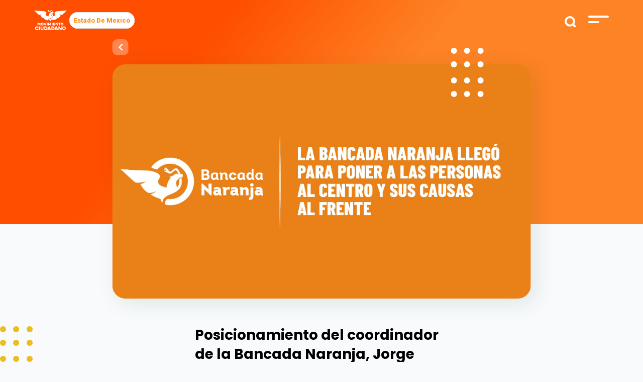

--- FILE ---
content_type: text/html; charset=UTF-8
request_url: https://movimientociudadano.mx/estado-de-mexico/boletines/posicionamiento-del-coordinador-de-la-bancada-naranja-jorge-alvarez-maynez-en-la-apertura-del-primer-periodo-de-sesiones-de-la-lxv-legislatura
body_size: 15232
content:
<!doctype html>
<html lang="es">
<head>
    <meta charset="utf-8">
    <meta name="viewport" content="width=device-width, initial-scale=1">

    <!-- CSRF Token -->
    <meta name="csrf-token" content="ZGWssiRC9hFBZYwcc4ZBEJV2tvNwWHJWFrVZTycK">

    <title>Posicionamiento del coordinador de la Bancada Naranja, Jorge Álvarez Máynez, en la apertura del primer periodo de sesiones de la LXV Legislatura | Movimiento Ciudadano
 - Movimiento-Ciudadano</title>
    <meta name="description" content="    La #BancadaNaranja llegó para poner a las personas al centro y sus causas al frente
">
    <meta name="keywords" content="    
Jorge Álvarez Máynez, #BancadaNaranja, Cámara de Diputados, Legislatura, Diputados, Congreso, Movimiento Ciudadano
">
    <meta name="robots" content="Index, Follow">

    <meta name="application-name" content="Posicionamiento del coordinador de la Bancada Naranja, Jorge Álvarez Máynez, en la apertura del primer periodo de sesiones de la LXV Legislatura | Movimiento Ciudadano
" />
    <meta name="msapplication-TileColor" content="#FFFFFF" />

    <link rel="shortcut icon" href="https://movimientociudadano.mx/images/favicon.png" type="image/png" />
    <meta name="theme-color" content="#FFFFFF">

    <meta http-equiv="Cache-Control" content="max-age=0, no-cache, no-store, private">

    <!-- Facebook -->
    <meta property="og:url" content="https://movimientociudadano.mx/estado-de-mexico/boletines/posicionamiento-del-coordinador-de-la-bancada-naranja-jorge-alvarez-maynez-en-la-apertura-del-primer-periodo-de-sesiones-de-la-lxv-legislatura" />
    <meta property="og:type" content="article" />
    <meta property="og:title" content="Posicionamiento del coordinador de la Bancada Naranja, Jorge Álvarez Máynez, en la apertura del primer periodo de sesiones de la LXV Legislatura | Movimiento Ciudadano
" />
    <meta property="og:description" content="    La #BancadaNaranja llegó para poner a las personas al centro y sus causas al frente
" />
    <meta property="og:image" content="    https://movimientociudadano.mx/storage/news/postlink/boletines/2653/010921_BN_DISCURSO_HEADER-01-(2).jpg
" />
    <meta property="og:image:width" content="1200" />
    <meta property="og:image:height" content="628" />
    <meta property="og:locale:alternate" content="es_ES" />

    <!-- Twitter -->
    <meta name="twitter:card" content="summary_large_image">
    <meta name="twitter:site" content="https://movimientociudadano.mx/estado-de-mexico/boletines/posicionamiento-del-coordinador-de-la-bancada-naranja-jorge-alvarez-maynez-en-la-apertura-del-primer-periodo-de-sesiones-de-la-lxv-legislatura">
    <meta name="twitter:title" content="Posicionamiento del coordinador de la Bancada Naranja, Jorge Álvarez Máynez, en la apertura del primer periodo de sesiones de la LXV Legislatura | Movimiento Ciudadano
">
    <meta name="twitter:description" content="    La #BancadaNaranja llegó para poner a las personas al centro y sus causas al frente
">
    <meta name="twitter:image:src" content="    https://movimientociudadano.mx/storage/news/postlink/boletines/2653/010921_BN_DISCURSO_HEADER-01-(2).jpg
">

    <!-- Google -->
    <meta itemprop="name" content="Posicionamiento del coordinador de la Bancada Naranja, Jorge Álvarez Máynez, en la apertura del primer periodo de sesiones de la LXV Legislatura | Movimiento Ciudadano
">
    <meta itemprop="description" content="    La #BancadaNaranja llegó para poner a las personas al centro y sus causas al frente
">
    <meta itemprop="image" content="    https://movimientociudadano.mx/storage/news/postlink/boletines/2653/010921_BN_DISCURSO_HEADER-01-(2).jpg
">

    <!-- Scripts -->
    <script src="https://movimientociudadano.mx/js/app.js" defer></script>

    <!-- Fonts -->
    <link rel="dns-prefetch" href="//fonts.gstatic.com">

    <!-- Styles -->
    <link href="https://movimientociudadano.mx/css/app.css" rel="stylesheet">

		<!-- Metatags, styles, scripts -->
		
    <!-- Google Tag Manager -->
    <script>(function(w,d,s,l,i){w[l]=w[l]||[];w[l].push({'gtm.start':
                new Date().getTime(),event:'gtm.js'});var f=d.getElementsByTagName(s)[0],
            j=d.createElement(s),dl=l!='dataLayer'?'&l='+l:'';j.async=true;j.src=
            'https://www.googletagmanager.com/gtm.js?id='+i+dl;f.parentNode.insertBefore(j,f);
        })(window,document,'script','dataLayer','GTM-5FQ2T5L');</script>
    <!-- End Google Tag Manager -->

</head>
<body>
<!-- Google Tag Manager (noscript) -->
<noscript><iframe src="https://www.googletagmanager.com/ns.html?id=GTM-5FQ2T5L"
                  height="0" width="0" style="display:none;visibility:hidden"></iframe></noscript>
<!-- End Google Tag Manager (noscript) -->
<div id="app">
    <div class="top" id="top">
        <div class="container-fluid">
    <div class="row justify-content-center">
        <div class="col-11">
            <div class="row">
                <div class="col-9">
                    <a href="https://movimientociudadano.mx"><img src="https://movimientociudadano.mx/images/logos/logo-mc.svg" alt="Movimiento Ciudadano" class="top-logo" /></a>
                                            <a href="https://movimientociudadano.mx/estado-de-mexico" class="header-current-state bg-white rounded-pill p-2 border border-1 border-black text-pumpkin-orange">Estado De Mexico</a>
                                    </div>
                <div class="col-3 text-right">
                    <form action="https://movimientociudadano.mx/estado-de-mexico/buscar/miresultado" method="GET">
                        <input type="text" name="search" id="search" required />
                        <input type="submit" id="search_submit" />
                    </form>
                    <img src="https://movimientociudadano.mx/images/top-menu.svg" alt="Menú" class="menu-show" />
                    <div class="menu">
                        <div class="row justify-content-center">
                            <div class="col-10">
                                <div class="buscador">
                                   <div class="menu-buscador">
                                        <form action="https://movimientociudadano.mx/estado-de-mexico/buscar/miresultado" method="GET">
                                            <input type="text" name="search" placeholder="Buscar" required />
                                            <input type="submit" value="" class="menu-buscador_lupa" />
                                        </form>
                                    </div>
                                    <div class="menu-close">
                                        <img src="https://movimientociudadano.mx/images/icono-cruz-naranja.svg" alt="Cerrar menú" class="menu-close_button" />
                                    </div>
                                </div>
                                <div class="menu-list">
                                    <ul>
                                        <li>
                                            <a href="https://movimientociudadano.mx/nosotros">Nosotros</a>
                                        </li>
<!--                                        <li>
                                            <a href="">Candidatos</a>
                                        </li>-->
                                        <li>
                                            <a href="https://movimientociudadano.mx/yuawi">Yuawi</a>
                                        </li>
                                        <li>
                                            <a href="https://aguilalaserie.mx/" target="_blank">Águila, la serie animada</a>
                                        </li>






                                        <li>
                                            <a href="https://movimientociudadano.mx/estado-de-mexico/prensa">Prensa</a>
                                        </li>
                                        <li>
                                            <a href="https://movimientociudadano.mx/mapa-del-sitio">Mapa de sitio</a>
                                        </li>
                                        <li>
                                            <a href="https://transparencia.movimientociudadano.mx/" target="_blank">Transparencia</a>
                                        </li>
                                        <li>
                                            <a href="https://transparencia.movimientociudadano.mx/protecciondedatospersonales" target="_blank">Protección de Datos Personales</a>
                                        </li>
                                    </ul>
                                </div>
                            </div>
                        </div>
                        <div class="menu-social">
                            <div class="row justify-content-center">
                                <div class="col-10">
                                    <div class="menu-social_title">Síguenos</div>
                                    <div class="menu-social_icons">
                                        <ul>
                                                                                            <li>
                                                    <a href="https://www.facebook.com/MovCiudadanoEdoMex" target="_blank"><i class="fab fa-facebook-f"></i></a>
                                                </li>
                                                                                                                                                                                    <li>
                                                    <a href="https://twitter.com/MovCiudadanoEMx" target="_blank"><i class="fab fa-twitter"></i></a>
                                                </li>
                                                                                                                                        <li>
                                                    <a href="https://www.youtube.com/channel/UCf321zGHX7u-weUDICVh0Dw" target="_blank"><i class="fab fa-youtube"></i></a>
                                                </li>
                                                                                                                                                                                                                                </ul>
                                    </div>
                                </div>
                            </div>
                        </div>
                    </div>
                </div>
            </div>
        </div>
    </div>
</div>

    </div>
    <main>
        
    
    
    <div class="header-interno d-block">
        <div class="container-fluid">
            <div class="row justify-content-center">
                <div class="col-lg-9 col-12 text-center">
                    <div class="header-interno_img-news">
                        <a href="https://movimientociudadano.mx" class="btns-back">
                            <i class="fas fa-chevron-left"></i>
                        </a>
                        <div class="header-interno_img-dots">
                            <img src="https://movimientociudadano.mx/images/puntos-header.svg" alt="" />
                        </div>
                        <img src="/storage/news/itNi0ylQzF9ZbhPpDscm9XbWyAKvgmcz8B1ZrNes.jpg" alt="" class="header-interno_img-news_img" />
                    </div>
                </div>
            </div>
        </div>
    </div>
            <div class="prensa-interno b-dots_intern">
        <div class="container-fluid">
            <div class="row justify-content-center">
                <div class="col-lg-5 col-11 pt-4">
                    
                    <div class="prensa-interno_social original">
        <a href="https://www.facebook.com/sharer/sharer.php?u=https://movimientociudadano.mx/estado-de-mexico/boletines/posicionamiento-del-coordinador-de-la-bancada-naranja-jorge-alvarez-maynez-en-la-apertura-del-primer-periodo-de-sesiones-de-la-lxv-legislatura" target="_blank"><i class="fab fa-facebook-f"></i></a>
        <a href="https://twitter.com/intent/tweet?url=https://movimientociudadano.mx/estado-de-mexico/boletines/posicionamiento-del-coordinador-de-la-bancada-naranja-jorge-alvarez-maynez-en-la-apertura-del-primer-periodo-de-sesiones-de-la-lxv-legislatura&text=$news-&gt;title" target="_blank"><i class="fab fa-twitter"></i></a>
        <a href="https://api.whatsapp.com/send?text=$news-&gt;title%20https://movimientociudadano.mx/estado-de-mexico/boletines/posicionamiento-del-coordinador-de-la-bancada-naranja-jorge-alvarez-maynez-en-la-apertura-del-primer-periodo-de-sesiones-de-la-lxv-legislatura"><i class="fab fa-whatsapp"></i></a>
    </div>

                    <h2>Posicionamiento del coordinador de la Bancada Naranja, Jorge Álvarez Máynez, en la apertura del primer periodo de sesiones de la LXV Legislatura</h2>
                    <div class="prensa-interno_tag">
                        <strong>Boletines</strong><span>|</span> 1 sep. 2021
                    </div>
                    <div class="prensa-interno_text">
                        <!DOCTYPE html>
<html>
<head>
</head>
<body>
<p><img src="/storage/news/images-post/photo1630543751.jpeg" alt="" width="546" height="364" /></p>
<p style="text-align: justify;">Por supuesto que hoy es un d&iacute;a importante.</p>
<p style="text-align: justify;">Llegamos aqu&iacute; despu&eacute;s de la elecci&oacute;n legislativa que m&aacute;s atenci&oacute;n ha despertado en un cuarto de siglo. Una elecci&oacute;n marcada por la polarizaci&oacute;n que vive el mundo y que padecemos en M&eacute;xico.</p>
<p style="text-align: justify;">Pero tambi&eacute;n marcada por la esperanza.</p>
<p style="text-align: justify;">Y hablo de esperanza porque quienes hablaron de ella en el pasado, hoy ya no pueden hacerlo.</p>
<p style="text-align: justify;">No pueden hablar de esperanza quienes la traicionaron en el 2000, replicando las reglas de siempre y dejando intacto el sistema.</p>
<p style="text-align: justify;"><strong>No pueden hablar de esperanza quienes la traicionaron en el 2012, cuando nos prometieron cambiar y nos dieron a la generaci&oacute;n de gobernantes m&aacute;s corrupta de la historia.</strong></p>
<p style="text-align: justify;"><strong>No pueden hablar de esperanza quienes prometieron poner &ldquo;primero a los pobres&rdquo; y han llevado a 4 millones de mexicanas y mexicanos m&aacute;s a la pobreza.</strong></p>
<p style="text-align: justify;"><strong>Tampoco pueden hablar de esperanza quienes fueron electos para acabar con la guerra y en tres a&ntilde;os han dejado un legado de 100 mil mujeres y hombres asesinados.&nbsp;</strong></p>
<p style="text-align: justify;">Morena ya no puede hablar de esperanza, ni de cambio, ni de futuro, ni de paz, ni de que las clases medias van a vivir mejor, o de que la gasolina va a ser m&aacute;s barata, porque en tres a&ntilde;os nada de eso sucedi&oacute;.</p>
<p style="text-align: justify;">&iquest;C&oacute;mo hablar de &ldquo;honestidad valiente&rdquo; despu&eacute;s de Pio y de Mart&iacute;n L&oacute;pez Obrador?</p>
<p style="text-align: justify;">&iquest;C&oacute;mo insistir en que se acab&oacute; la corrupci&oacute;n despu&eacute;s de las propiedades de Bartlett y las casas no declaradas de la funcionaria encargada de combatir la corrupci&oacute;n? Cuando hoy se hacen m&aacute;s asignaciones directas, incluso, que en el corrupto, en el corrupt&iacute;simo gobierno de Enrique Pe&ntilde;a Nieto.</p>
<p style="text-align: justify;">&iquest;C&oacute;mo sostener que se acab&oacute; la impunidad si ninguno de los mencionados ha sido siquiera investigado y Emilio Lozoya, el pez gordo del sexenio, puede disfrutar de esta sesi&oacute;n desde la comodidad de su casa y con los lujos que construy&oacute; saqueando al pa&iacute;s?&nbsp;</p>
<p style="text-align: justify;">Ahora bien, y hablando de &ldquo;ambiciosos vulgares&rdquo;, &iquest;Qu&eacute; puede ser m&aacute;s ambicioso y m&aacute;s vulgar que sacrificar la lucha de una v&iacute;ctima de agresi&oacute;n sexual, y revictimizarla con tal de ganar una gubernatura?</p>
<p style="text-align: justify;">&iquest;C&oacute;mo hablar de transformaci&oacute;n si pusieron por encima de la justicia, una candidatura de gobierno de Guerrero? Eso que Morena llama triunfo, para M&eacute;xico es una derrota.</p>
<p style="text-align: justify;">Por eso afirmamos que hoy Morena es parte del sistema; un sistema que miente, roba y traiciona al pueblo; Y no hay silbido, abucheo, ni grito que pueda ocultar esta realidad.</p>
<p style="text-align: justify;"><img src="/storage/news/images-post/blobid1.png" alt="" width="554" height="289" /></p>
<p style="text-align: justify;">Quiero dirigirme, ahora, al presidente de la Rep&uacute;blica: con todo el respeto que merece su investidura, pero tambi&eacute;n con una profunda desilusi&oacute;n. Hace unos momentos, escuch&aacute;bamos su mensaje con atenci&oacute;n. Un mensaje que usted defini&oacute; como de absoluta satisfacci&oacute;n personal. Se respeta, presidente, pero a un gobierno no se le mide por cu&aacute;n satisfecho est&aacute; el gobernante, sino por cuanto se cambia la vida de los gobernados.</p>
<p style="text-align: justify;">Me dirijo a usted con la autoridad moral de haberle dicho hace tres a&ntilde;os, en este mismo lugar: &laquo;aqu&iacute; est&aacute;n nuestros votos si se decide a transformar realmente este pa&iacute;s&raquo;. Movimiento Ciudadano le apost&oacute; al cambio. Pero tristemente no sucedi&oacute; as&iacute;.</p>
<p style="text-align: justify;">Usted tuvo en sus manos la posibilidad de hacer una transformaci&oacute;n y se decidi&oacute; a reforzar los andamiajes del pasado, con actores del pasado. Abandon&oacute; la agenda progresista e incumpli&oacute; las promesas que le hizo a M&eacute;xico durante todos sus a&ntilde;os en la oposici&oacute;n. Represent&oacute; la esperanza en sus discursos pero en los hechos se comport&oacute; como un presidente m&aacute;s de la mafia en el poder.</p>
<p style="text-align: justify;">En un pa&iacute;s al que le urge el di&aacute;logo, usted inici&oacute; un interminable mon&oacute;logo. Un mon&oacute;logo en el que habla de un pa&iacute;s que no es, de logros que no sucedieron, de h&eacute;roes ficticios y villanos que ya no existen. Un mon&oacute;logo basado en el rencor, en la confrontaci&oacute;n y en la divisi&oacute;n. Un mon&oacute;logo enga&ntilde;abobos, en el que se olvid&oacute; de una de sus m&aacute;ximas, que hoy le recuerdo: &ldquo;tonto aquel que piense que el pueblo es tonto&rdquo;.</p>
<p style="text-align: justify;">Un mon&oacute;logo que, hay que decirlo, le marc&oacute; el ritmo a los partidos tradicionales y que arranca todas las ma&ntilde;anas pero, gracias a ellos, dura todo el d&iacute;a.</p>
<p style="text-align: justify;">Un mon&oacute;logo que convierte la discusi&oacute;n en ruido, porque usted sabe presidente, a diferencia de quienes le siguen el juego, que el ruido no es neutral; que el ruido silencia y aplasta la cr&iacute;tica y la reflexi&oacute;n; y condena a los excluidos al olvido. Aqu&iacute; lo dec&iacute;a alguien hace un momento: han pasado ya tres a&ntilde;os. Tres a&ntilde;os de su gobierno. Sus tres a&ntilde;os.</p>
<p style="text-align: justify;">Tres a&ntilde;os en los que ha hecho valer su mayor&iacute;a y ha tomado todas las decisiones. Tres a&ntilde;os de los que debe hacerse responsable y dejar de culpar a los dem&aacute;s.</p>
<p style="text-align: justify;">Porque sin importar que en su mon&oacute;logo se se&ntilde;ale y fabrique culpables, hoy los muertos son sus muertos, los criminales son sus criminales, los corruptos son sus corruptos, la pobreza es su pobreza y los fracasos son sus fracasos.&nbsp;</p>
<p style="text-align: justify;">Nunca un mon&oacute;logo ser&aacute; m&aacute;s fuerte que la realidad. Y la realidad es que el M&eacute;xico de hoy es un M&eacute;xico m&aacute;s violento, m&aacute;s desigual y m&aacute;s roto que el de 2018. La realidad es que ese M&eacute;xico no desaparece por decreto ni con propaganda.</p>
<p style="text-align: justify;"><img src="/storage/news/images-post/blobid3.png" alt="" width="547" height="286" /></p>
<p style="text-align: justify;">La realidad es que el presidente decidi&oacute; seguir el mismo camino que sus antecesores, tom&oacute; las mismas decisiones y cometi&oacute; los mismos errores. Y esa es la raz&oacute;n de que M&eacute;xico est&eacute; igual o peor que ayer.</p>
<p style="text-align: justify;">Por eso, hoy, usted es parte de ese pasado que alg&uacute;n d&iacute;a enfrent&oacute; y, que en Movimiento Ciudadano seguiremos combatiendo. Por eso, este primero de septiembre no le ofrecemos nuestros votos. Por el contrario; estamos aqu&iacute; para decirle que vamos a hacerle frente a todos los abusos y excesos que intente imponer a este Congreso.</p>
<p style="text-align: justify;">Los votos de la Bancada Naranja no tolerar&aacute;n que siga socavando la autonom&iacute;a del Poder Judicial. Los votos de la Bancada Naranja no tolerar acompa&ntilde;ar&aacute;n en una reforma que termine de militarizar al pa&iacute;s.&nbsp;</p>
<p style="text-align: justify;">Los votos de la Bancada Naranja no le permitir&aacute;n controlar ni desaparecer m&aacute;s instituciones ciudadanas.</p>
<p style="text-align: justify;">Los votos de la Bancada Naranja no aprobar&aacute;n que conviertan la revocaci&oacute;n de mandato en una simulaci&oacute;n que, adem&aacute;s, contraviene la Constituci&oacute;n.</p>
<p style="text-align: justify;">Tengo el honor de decirle a las y los mexicanos que hoy nuestros votos est&aacute;n aqu&iacute; para enfrentar al r&eacute;gimen y que nuestros votos est&aacute;n para hacer de M&eacute;xico un mejor pa&iacute;s. Aqu&iacute; est&aacute;n nuestros votos para mantener encendida la esperanza.</p>
<p style="text-align: justify;"><img src="/storage/news/images-post/010921_BN_FRASES_MAYNEZ_POSTAL_TW2 (1).png" alt="" width="549" height="287" /></p>
<p style="text-align: justify;">Porque, a pesar de quienes le fallaron a M&eacute;xico en el pasado y de quienes le fallan hoy, s&iacute; podemos hablar de esperanza hoy, desde esta tribuna.&nbsp;</p>
<p style="text-align: justify;">Podemos hacerlo, gracias a tres millones y medio de personas que salieron a votar el pasado 6 de junio.</p>
<p style="text-align: justify;">Tres millones y medio de mexicanas y de mexicanos que le dijeron al pa&iacute;s: no se equivocaron en votar por un cambio. Se equivocaron aquellos que nos han fallado.</p>
<p style="text-align: justify;">Tres millones y medio de personas que votaron por un movimiento que los representa no solo a ellas y a ellos, que tienen un valor c&iacute;vico ejemplar porque estas personas votaron pensando en el otro; en los otros.</p>
<p style="text-align: justify;"><img src="/storage/news/images-post/blobid2.png" alt="" width="559" height="292" /></p>
<p style="text-align: justify;">Tres millones y medio de personas que, en palabras de Octavio Paz, votaron por los otros todos que nosotros somos. Y que decidieron darle su voto a un movimiento que le apost&oacute; a representar a quienes se encuentran en las peores condiciones de exclusi&oacute;n y que, en muchos casos, no cuentan ni siquiera con el voto para defender sus derechos.</p>
<p style="text-align: justify;">Me refiero, por ejemplo, a las ni&ntilde;as y a los ni&ntilde;os de este pa&iacute;s, que siguen siendo tratados por el gobierno, por los gobiernos, como ciudadanas y ciudadanos de segunda. Tratados como &ldquo;mini personas, con mini derechos&rdquo;.&nbsp;</p>
<p style="text-align: justify;">Me refiero a las v&iacute;ctimas, que fueron parte del discurso de quien hoy gobierna M&eacute;xico hasta que llegaron al poder. A personas como Samir Flores, que sufri&oacute; las consecuencias de defender una causa justa, comunitaria y ambientalista y que el gobierno traicion&oacute;; o como Homero G&oacute;mez, que muri&oacute; por defender el gran patrimonio mundial que es la mariposa monarca; a las 32 personas asesinadas en la masacre del &ldquo;Caballo Blanco&rdquo;, en Coatzacoalcos, Veracruz, a sus familias, a sus hu&eacute;rfanos.</p>
<p style="text-align: justify;">Me refiero a las mujeres de M&eacute;xico, el movimiento social m&aacute;s importante de nuestra era, que no ha dejado de recordarle al gobierno, un solo d&iacute;a, que no contar&aacute;n con su silencio frente a la violencia ni con su complicidad frente a la exclusi&oacute;n. Incluyendo a muchas mujeres de Morena. A quienes han denunciado la desaparici&oacute;n de los refugios para v&iacute;ctimas, el desmantelamiento de las estancias infantiles y el negacionismo constante sobre la crisis de feminicidios y violencia de g&eacute;nero que sume al pa&iacute;s en la verg&uuml;enza.</p>
<p style="text-align: justify;">Me refiero al ni&ntilde;o de la calle y a la madre que busca a su hijo. Al pobre injustamente encarcelado y a la ni&ntilde;a abusada por sus familiares. A las comunidades ind&iacute;genas. A las ni&ntilde;as y a los ni&ntilde;os, los migrantes centroamericanos que pasan por M&eacute;xico, aunque no voten. A las y los m&eacute;dicos, enfermeras, param&eacute;dicos que todos los d&iacute;as se juegan la vida para cuidarnos en medio de la pandemia.</p>
<p style="text-align: justify;">Me refiero al desaf&iacute;o m&aacute;s relevante de quienes hoy ocupamos espacios de decisi&oacute;n: el cambio clim&aacute;tico y la defensa de los derechos de la naturaleza, que han sido desde&ntilde;ados por el poder p&uacute;blico en M&eacute;xico.</p>
<p style="text-align: justify;">Esas tres millones y medio de personas pusieron su voto, parafraseando a Jos&eacute; Emilio Pacheco, al servicio de su patria y de cierta gente, de bosques de pinos y una ciudad deshecha, de nuestras monta&ntilde;as y, por supuesto, de tres o cuatro r&iacute;os.</p>
<p style="text-align: justify;">Esas tres millones y medio de personas decidieron hacer lo que todas y todos los que estamos aqu&iacute; deber&iacute;amos de entender: que nuestra voz y nuestro voto no est&aacute;n al servicio de un partido o de un presidente, sino de quienes m&aacute;s lo necesitan.</p>
<p style="text-align: justify;">Esa la disyuntiva que tenemos enfrente: &iquest;A qui&eacute;nes le servimos? &iquest;Para qui&eacute;n trabajamos? &iquest;A qui&eacute;nes representamos?</p>
<p style="text-align: justify;">Y voy a ser m&aacute;s claro: hace unos d&iacute;as rendimos protesta acompa&ntilde;ados de nuestras familias. Orgullosos de la historia de vida que nos trajo. Vimos a nuestras hijas y a nuestros hijos y les prometimos, desde lo m&aacute;s profundo de nuestra alma, que no les &iacute;bamos a fallar.</p>
<p style="text-align: justify;">Pero, seamos sinceros, &iquest;es Luciano, mi hijo de 3 a&ntilde;os, a quien me toca representar aqu&iacute;? &iquest;Es a nuestras hijas y a nuestros hijos a quienes nos toca defender?</p>
<p style="text-align: justify;">No me malinterpreten, pero no es as&iacute;. En la Bancada Naranja tenemos claro que nos toca representar a quienes no tienen condiciones para alcanzar el bienestar y la felicidad. Nos toca situarnos, en cada momento, en los zapatos de los millones que, durante la pandemia, perdieron su empleo, su salud o a un ser querido.&nbsp;</p>
<p style="text-align: justify;">Quienes estamos hoy aqu&iacute; tenemos una conexi&oacute;n a internet en casa, que permiti&oacute; a nuestros hijos seguir aprendiendo durante todo el tiempo que las escuelas permanecieron cerradas. Vivimos en casas con servicio de luz, agua, calefacci&oacute;n, podemos trabajar a distancia y atender muchas de las medidas que nos permitieron cuidar nuestra salud.</p>
<p style="text-align: justify;">Pero hay millones de ni&ntilde;as y millones de ni&ntilde;os en M&eacute;xico que viven otra realidad. Ustedes la conocen. Por eso, en Movimiento Ciudadano hemos acompa&ntilde;ado la necesidad, imperiosa, de regresar a clases.</p>
<p style="text-align: justify;">Sin vacilaci&oacute;n y sin titubeos, como ha expresado mi compa&ntilde;era senadora Patricia Mercado: por el bien de ni&ntilde;as, ni&ntilde;os y adolescentes y por la reincorporaci&oacute;n de las mujeres al trabajo.</p>
<p style="text-align: justify;">Y por eso, precisamente, la primera iniciativa que presentaremos desde la Bancada Naranja es la de un fondo educativo de emergencia para el regreso seguro a las escuelas en M&eacute;xico, que le d&eacute; prioridad a escuelas ind&iacute;genas, multigrado y aquellos planteles ubicados en zonas jornaleras agr&iacute;colas, que son quienes m&aacute;s lo necesitan.&nbsp;</p>
<p style="text-align: justify;"><img src="/storage/news/images-post/010921_BN_FRASES_MAYNEZ_POSTAL_TW (2).png" alt="" width="572" height="299" /></p>
<p style="text-align: justify;">Por eso, nuestro gobernador en Jalisco, Enrique Alfaro, se convirti&oacute; en un ejemplo nacional durante la pandemia, porque hizo lo que no se hizo desde el gobierno federal: actuar con bases cient&iacute;ficas, apego a la evidencia y con el concurso de todas y todos, salvando miles de vidas y, tambi&eacute;n, miles de empleos y posibilidades de bienestar y desarrollo.</p>
<p style="text-align: justify;">Y por las mismas razones es que, a&uacute;n antes de tomar protesta, el gobernador electo de Nuevo Le&oacute;n ha puesto el ejemplo de c&oacute;mo se debe actuar desde el poder. No solo con la primera campa&ntilde;a de vacunaci&oacute;n que trasciende fronteras en la historia de M&eacute;xico y que dar&aacute; a miles de trabajadoras y trabajadores la posibilidad de generar bienestar sin poner en riesgo ni su salud ni su vida.</p>
<p style="text-align: justify;">Tambi&eacute;n ha emprendido un ambicioso programa de recuperaci&oacute;n de planteles educativos con recursos de la Iniciativa Privada y la sociedad civil.</p>
<p style="text-align: justify;">Desde aqu&iacute; va un mensaje para Samuel Garc&iacute;a: la Bancada Naranja se suma al esfuerzo que encabezas y por eso vamos a recortar privilegios, gastos innecesarios y a utilizar esos recursos para apoyar a su gran cruzada para rehabilitar escuelas.</p>
<p style="text-align: justify;">Concluyo y espero que el presidente llame al orden a la asamblea:&nbsp;</p>
<p style="text-align: justify;">En Movimiento Ciudadano decidimos no ser parte del mon&oacute;logo que dicta el presidente y que algunos insisten en acompa&ntilde;ar con reacciones burdas y predecibles.</p>
<p style="text-align: justify;">Tenemos claro que el nuevo r&eacute;gimen se ha dedicado a minar la esperanza y que muchas cosas est&aacute;n peor que antes, pero a&uacute;n as&iacute;, hubo 3 millones y medio de mexicanos que decidieron confiar en nosotros y eso tiene un valor.</p>
<p style="text-align: justify;">Tenemos claro que hay un pa&iacute;s m&aacute;s all&aacute; de la agenda fr&iacute;vola, insensible y perversa que se impone desde el poder.</p>
<p style="text-align: justify;">En la Bancada Naranja lo tenemos claro: no somos empleados del presidente, ni de los partidos tradicionales, ni de los poderes f&aacute;cticos enemigos del presidente.&nbsp;</p>
<p style="text-align: justify;">En la Bancada Naranja nos asumimos como empleados de todos esos mexicanos que silencia el mon&oacute;logo del poder. Llegamos a San L&aacute;zaro y llegamos con la convicci&oacute;n de poner este espacio al servicio de las personas y de las causas.</p>
<p style="text-align: justify;"><img src="/storage/news/images-post/blobid0.png" alt="" width="552" height="289" /></p>
<p style="text-align: justify;">Llegamos para luchar por la verdad, por la justicia y por la dignidad, para defender los derechos y las libertades, para que toda persona pueda decidir a qui&eacute;n amar y que tipo de familia formar, para que ninguna planta sea ilegal y hacer un nuevo pacto por el medio ambiente, para pensar en alternativas de futuro y renovar la esperanza que nos arrebataron.</p>
<p style="text-align: justify;">No somos ingenuos. Ser&iacute;a un error pensar que vamos a ganar en los espacios formales, en donde el r&eacute;gimen tiene mayor&iacute;a, pero tenemos claro que, como escribi&oacute; Shakespeare en el Rey Lear: Hay un momento en el que el autoritarismo triunfa, y es el momento en el que el poder se doblega ante la adulaci&oacute;n. Ese momento es el momento del deber. El momento de romper el miedo; de romper el silencio.</p>
<p style="text-align: justify;">Mientras el r&eacute;gimen y los partidos tradicionales seguir&aacute;n en su mon&oacute;logo, nosotros venimos a poner a los ciudadanos en el centro y las causas al frente.&nbsp;</p>
<p style="text-align: justify;">Sabemos que seguir&aacute;n usando el poder para imponerse y para doblar a quienes se dicen oposici&oacute;n, pero le han acompa&ntilde;ado en las reformas m&aacute;s regresivas como la prisi&oacute;n sin juicio.</p>
<p style="text-align: justify;">Pero tambi&eacute;n sabemos algo que es aun m&aacute;s importante: si hay algo que desquicia al r&eacute;gimen de hoy es la posibilidad de que la esperanza siga encendida.</p>
<p style="text-align: justify;">Por eso, desde aqu&iacute; lo decimos con todas sus letras: la esperanza sigue viva; la sociedad la mantiene ardiendo y la esperanza, hoy, es naranja.</p>
<p style="text-align: justify;">&nbsp;</p>
<p style="text-align: justify;"><strong>Escucha el discurso completo:</strong></p>
<p style="text-align: justify;"><strong><iframe style="border: none; overflow: hidden;" src="https://www.facebook.com/plugins/video.php?height=314&amp;href=https%3A%2F%2Fwww.facebook.com%2FMovCiudadanoMX%2Fvideos%2F2927325774191897%2F&amp;show_text=false&amp;width=560&amp;t=0" width="560" height="314" frameborder="0" scrolling="no" allowfullscreen="allowfullscreen"></iframe></strong></p>
<p style="text-align: justify;"><strong>Checa las reacciones en redes:</strong></p>
<blockquote class="twitter-tweet">
<p dir="ltr" lang="es">Mi amigo y coordinador <a href="https://twitter.com/AlvarezMaynez?ref_src=twsrc%5Etfw">@AlvarezMaynez</a> ha dado un contundente mensaje en la sesi&oacute;n de Congreso General: en la <a href="https://twitter.com/hashtag/BancadaNaranja?src=hash&amp;ref_src=twsrc%5Etfw">#BancadaNaranja</a> trabajaremos para hacer de este un mejor pa&iacute;s, para mantener viva la esperanza de millones de mexicanos. <a href="https://t.co/LwrbxjclqM">pic.twitter.com/LwrbxjclqM</a></p>
&mdash; Salom&oacute;n Chertorivski (@Chertorivski) <a href="https://twitter.com/Chertorivski/status/1433225626094383104?ref_src=twsrc%5Etfw">September 2, 2021</a></blockquote>
<blockquote class="twitter-tweet">
<p dir="ltr" lang="es">El discurso del diputado <a href="https://twitter.com/AlvarezMaynez?ref_src=twsrc%5Etfw">@AlvarezMaynez</a> en la sesi&oacute;n de Congreso General me representa, nos representa a quienes queremos mantener encendida la esperanza, a quienes queremos di&aacute;logo y no un interminable mon&oacute;logo.<br /><br />Aqu&iacute; el video completo 👇🏽 <a href="https://t.co/VplysozAYe">https://t.co/VplysozAYe</a></p>
&mdash; Patricia Mercado (@Pat_MercadoC) <a href="https://twitter.com/Pat_MercadoC/status/1433230006965219329?ref_src=twsrc%5Etfw">September 2, 2021</a></blockquote>
<script defer src="https://static.cloudflareinsights.com/beacon.min.js/vcd15cbe7772f49c399c6a5babf22c1241717689176015" integrity="sha512-ZpsOmlRQV6y907TI0dKBHq9Md29nnaEIPlkf84rnaERnq6zvWvPUqr2ft8M1aS28oN72PdrCzSjY4U6VaAw1EQ==" data-cf-beacon='{"version":"2024.11.0","token":"1be0cec356764f28bbdece7bfa045a0d","r":1,"server_timing":{"name":{"cfCacheStatus":true,"cfEdge":true,"cfExtPri":true,"cfL4":true,"cfOrigin":true,"cfSpeedBrain":true},"location_startswith":null}}' crossorigin="anonymous"></script>
</body>
</html>
                    </div>
                    <div class="prensa-interno_tags">
                                                                                    Movimiento Ciudadano |
                                                                                                                #BancadaNaranja |
                                                                                                                Movimiento Naranja |
                                                                                                                MC |
                                                                                                                Dante Delgado |
                                                                                                                Clemente Castañeda |
                                                                                                                Samuel García |
                                                                                                                Enrique Alfaro |
                                                                                                            #EvoluciónMexicana
                                                                        </div>
                </div>
            </div>
        </div>
    </div>
    <div class="container-fluid">
        <div class="row justify-content-center">
            <div class="col-11">
               
                <div class="prensa-interno_social-movil text-center d-lg-none original ">
            Compartir
        <div class="prensa-interno_social-movil_list">
            <a href="https://www.facebook.com/sharer/sharer.php?u=https://movimientociudadano.mx/estado-de-mexico/boletines/posicionamiento-del-coordinador-de-la-bancada-naranja-jorge-alvarez-maynez-en-la-apertura-del-primer-periodo-de-sesiones-de-la-lxv-legislatura" target="_blank"><i class="fab fa-facebook-f"></i></a>
            <a href="https://twitter.com/intent/tweet?url=https://movimientociudadano.mx/estado-de-mexico/boletines/posicionamiento-del-coordinador-de-la-bancada-naranja-jorge-alvarez-maynez-en-la-apertura-del-primer-periodo-de-sesiones-de-la-lxv-legislatura&text=$news-&gt;title " target="_blank"><i class="fab fa-twitter"></i></a>
            <a href="https://api.whatsapp.com/send?text=$news-&gt;title %20https://movimientociudadano.mx/estado-de-mexico/boletines/posicionamiento-del-coordinador-de-la-bancada-naranja-jorge-alvarez-maynez-en-la-apertura-del-primer-periodo-de-sesiones-de-la-lxv-legislatura"><i class="fab fa-whatsapp"></i></a>
        </div>
    </div>

            </div>
        </div>
    </div>

    
    

    <div class="prensa-articulos">
        <div class="container-fluid">
            <div class="row justify-content-center">
                <div class="col-11">
                    <div class="subtitles">Artículos relacionados</div>
                    <div class="titles">También pueden interesarte</div>
                </div>
            </div>
        </div>
        <div class="container-fluid px-0">
            <div class="row justify-content-end no-gutters">
                <div class="col-lg-12 col-11">
                    <!-- Slider main container -->
<div class="swiper-container yuawi-list b-dots_carousel">
    <!-- Additional required wrapper -->
    <div class="swiper-wrapper">
        <!-- Slides -->
                            <div class="swiper-slide">
            <div class="news-box">
    <a href="https://movimientociudadano.mx/estado-de-mexico/boletines/elige-movimiento-ciudadano-candidatos-y-candidatas-en-baja-california-colima-edomex-guanajuato-michoacan-queretaro-y-tlaxcala" >
        <div class="news-box_tag">
            <strong>Boletines</strong> | 1 abr. 2024
        </div>
        <div class="news-box_arrow">
            <i class="fas fa-chevron-right"></i>
        </div>
        <div class="news-box_image">
            <img src="https://movimientociudadano.mx/storage/news/pkGsxt2VSE49DdKFtR7ahJg117nbwYC1NUgnFPNa.jpg" alt="" class="img-fluid" />
        </div>
        <div class="news-box_text">
            Elige Movimiento Ciudadano candidatos y candidatas en...
        </div>
    </a>
</div>

        </div>
                            <div class="swiper-slide">
            <div class="news-box">
    <a href="https://movimientociudadano.mx/estado-de-mexico/boletines/movimiento-ciudadano-privilegia-a-la-ciudadania-y-activistas-en-sus-candidaturas-federales" >
        <div class="news-box_tag">
            <strong>Boletines</strong> | 5 feb. 2024
        </div>
        <div class="news-box_arrow">
            <i class="fas fa-chevron-right"></i>
        </div>
        <div class="news-box_image">
            <img src="https://movimientociudadano.mx/storage/news/BNXJzoZXec9F2WB2OWUDbW4wCehTVu9LMwlj4u57.jpg" alt="" class="img-fluid" />
        </div>
        <div class="news-box_text">
            Movimiento Ciudadano privilegia a la ciudadanía y...
        </div>
    </a>
</div>

        </div>
                            <div class="swiper-slide">
            <div class="news-box">
    <a href="https://movimientociudadano.mx/estado-de-mexico/boletines/exige-movimiento-ciudadano-esclarecimiento-del-asesinato-de-miriam-rios" >
        <div class="news-box_tag">
            <strong>Boletines</strong> | 11 ene. 2024
        </div>
        <div class="news-box_arrow">
            <i class="fas fa-chevron-right"></i>
        </div>
        <div class="news-box_image">
            <img src="https://movimientociudadano.mx/storage/news/PVh1R7TG6icqQVmS3UdPhSK9gndQFO1SyKHZo520.jpg" alt="" class="img-fluid" />
        </div>
        <div class="news-box_text">
            Exige Movimiento Ciudadano esclarecimiento del asesinato de...
        </div>
    </a>
</div>

        </div>
                            <div class="swiper-slide">
            <div class="news-box">
    <a href="https://movimientociudadano.mx/estado-de-mexico/boletines/se-registran-en-sede-nacional-de-movimiento-ciudadano-indira-kempis-y-samuel-garcia-a-la-presidencia-de-la-republica" >
        <div class="news-box_tag">
            <strong>Boletines</strong> | 12 nov. 2023
        </div>
        <div class="news-box_arrow">
            <i class="fas fa-chevron-right"></i>
        </div>
        <div class="news-box_image">
            <img src="https://movimientociudadano.mx/storage/news/LdgWmKyKTXoQj2HelBGoRVHlJtPnt8mqNjRufqCJ.png" alt="" class="img-fluid" />
        </div>
        <div class="news-box_text">
            Se registran en sede nacional de Movimiento...
        </div>
    </a>
</div>

        </div>
                            <div class="swiper-slide">
            <div class="news-box">
    <a href="https://movimientociudadano.mx/estado-de-mexico/boletines/se-registra-pablo-lemus-como-precandidato-a-gobernador-de-jalisco-por-movimiento-ciudadano" >
        <div class="news-box_tag">
            <strong>Boletines</strong> | 29 oct. 2023
        </div>
        <div class="news-box_arrow">
            <i class="fas fa-chevron-right"></i>
        </div>
        <div class="news-box_image">
            <img src="https://movimientociudadano.mx/storage/news/Df6Koibw0OX7bi6conhi1HNkSjrsb3Uv8dIBMy5H.jpg" alt="" class="img-fluid" />
        </div>
        <div class="news-box_text">
            Se registra Pablo Lemus como precandidato a...
        </div>
    </a>
</div>

        </div>
                            <div class="swiper-slide">
            <div class="news-box">
    <a href="https://movimientociudadano.mx/estado-de-mexico/boletines/movimiento-ciudadano-lanza-movimiento-escucha-a-nivel-nacional" >
        <div class="news-box_tag">
            <strong>Boletines</strong> | 14 jul. 2023
        </div>
        <div class="news-box_arrow">
            <i class="fas fa-chevron-right"></i>
        </div>
        <div class="news-box_image">
            <img src="https://movimientociudadano.mx/storage/news/vJ7Rnf2EKdapwcfZRxjTlC9HZcfx6T9TvDySgqeV.jpg" alt="" class="img-fluid" />
        </div>
        <div class="news-box_text">
            Movimiento Ciudadano lanza Movimiento Escucha a nivel...
        </div>
    </a>
</div>

        </div>
                            <div class="swiper-slide">
            <div class="news-box">
    <a href="https://movimientociudadano.mx/estado-de-mexico/boletines/movimiento-ciudadano-segunda-fuerza-politica-y-la-mejor-opcion" >
        <div class="news-box_tag">
            <strong>Boletines</strong> | 13 jul. 2023
        </div>
        <div class="news-box_arrow">
            <i class="fas fa-chevron-right"></i>
        </div>
        <div class="news-box_image">
            <img src="https://movimientociudadano.mx/storage/news/Aco10Hw3DYLQ0wYLpSSjEDfvF6VaVLkL0z2hEGcQ.jpg" alt="" class="img-fluid" />
        </div>
        <div class="news-box_text">
            Movimiento Ciudadano: segunda fuerza política y la...
        </div>
    </a>
</div>

        </div>
                            <div class="swiper-slide">
            <div class="news-box">
    <a href="https://movimientociudadano.mx/estado-de-mexico/boletines/los-gobiernos-naranjas-lideres-en-creacion-de-empleos" >
        <div class="news-box_tag">
            <strong>Boletines</strong> | 2 may. 2023
        </div>
        <div class="news-box_arrow">
            <i class="fas fa-chevron-right"></i>
        </div>
        <div class="news-box_image">
            <img src="https://movimientociudadano.mx/storage/news/dCdwGmb2jIYWVV6TiTfzaCl6O9YUcyqP0IB3MVDF.png" alt="" class="img-fluid" />
        </div>
        <div class="news-box_text">
            Los Gobiernos naranjas, líderes en creación de...
        </div>
    </a>
</div>

        </div>
                            <div class="swiper-slide">
            <div class="news-box">
    <a href="https://movimientociudadano.mx/estado-de-mexico/editoriales/pri-pan-y-prd-se-unen-a-morena-para-debilitar-al-tribunal-electoral-movimiento-ciudadano-defiende-la-democracia" >
        <div class="news-box_tag">
            <strong>Editoriales</strong> | 10 abr. 2023
        </div>
        <div class="news-box_arrow">
            <i class="fas fa-chevron-right"></i>
        </div>
        <div class="news-box_image">
            <img src="https://movimientociudadano.mx/storage/news/21qcNBY7Rrh1iJ9OeZcfrcNWACWbNyArFulNlW3D.jpg" alt="" class="img-fluid" />
        </div>
        <div class="news-box_text">
            PRI, PAN y PRD se unen a...
        </div>
    </a>
</div>

        </div>
                            <div class="swiper-slide">
            <div class="news-box">
    <a href="https://movimientociudadano.mx/estado-de-mexico/replica-de-medios/propone-mc-seguir-modelo-de-jalisco-y-nl-vs-cancer-infantil" >
        <div class="news-box_tag">
            <strong>Réplica de Medios</strong> | 15 feb. 2023
        </div>
        <div class="news-box_arrow">
            <i class="fas fa-chevron-right"></i>
        </div>
        <div class="news-box_image">
            <img src="https://movimientociudadano.mx/storage/news/QtctA49TViLWt5PLFvqBMmgTT8qVMvSxj1TTT8TZ.jpg" alt="" class="img-fluid" />
        </div>
        <div class="news-box_text">
            Propone MC seguir modelo de Jalisco y...
        </div>
    </a>
</div>

        </div>
            </div>
    <!-- Add Arrows -->
    <div class="swiper-button-next"></div>
    <div class="swiper-button-prev"></div>
</div>
                </div>
            </div>
        </div>
    </div>

    
    <div class="newsletter">
    <img src="https://movimientociudadano.mx/images/puntos-morados-5.svg" alt="" class="newsletter-puntos" />
    <div class="subtitles c-white">Logremos</div>
    <div class="titles c-white w-100">La Evolución Mexicana</div>
    <div class="newsletter-box">
        <div class="newsletter-box_title">Éntrale</div>
        <div class="row justify-content-center no-gutters">
            <div class="col-lg-4 col-11">
                <p class="c-white">Únete, conoce más acerca de este gran Movimiento y trabajemos juntos por un mejor futuro. </p>
<!--                <form method="post" action="">
                    <input type="text" name="nombre" placeholder="Nombre" class="newsletter-box_input" />
                    <input type="email" name="email" placeholder="Escribe tu mail" class="newsletter-box_input" />
                    <div class="btns btns-submit">
                        <a class="btns-seeall">Unirme <span><i class="fas fa-chevron-right"></i></span></a>
                    </div>
                </form>-->
                                                <!-- Begin Mailchimp Signup Form -->
                <div id="mc_embed_signup">
                    <form action="https://movimientociudadano.us18.list-manage.com/subscribe/post?u=b25b434b7bff067e6906abb26&amp;id=f51ecc810e" method="post" id="mc-embedded-subscribe-form" name="mc-embedded-subscribe-form" class="validate" target="_blank" novalidate>
                        <div id="mc_embed_signup_scroll">
                            <div class="mc-field-group">
                                <input type="email" value="" name="EMAIL" placeholder="Correo Electrónico *" class="newsletter-box_input required email" id="mce-EMAIL">
                            </div>
                            <div class="mc-field-group">
                                <input type="text" value="" name="FNAME" placeholder="Nombre" class="newsletter-box_input" id="mce-FNAME">
                            </div>
                            <div id="mce-responses" class="clear">
                                <div class="response" id="mce-error-response" style="display:none"></div>
                                <div class="response" id="mce-success-response" style="display:none"></div>
                            </div>    <!-- real people should not fill this in and expect good things - do not remove this or risk form bot signups-->
                            <div style="position: absolute; left: -5000px;" aria-hidden="true"><input type="text" name="b_b25b434b7bff067e6906abb26_f51ecc810e" tabindex="-1" value=""></div>
                            <div class="btns btns-submit"><button type="submit" name="subscribe" id="mc-embedded-subscribe" class="btns-seeall">Unirme <span><i class="fas fa-chevron-right"></i></span></button></div>
                        </div>
                    </form>
                </div>
                <!--                <script type='text/javascript' src='//s3.amazonaws.com/downloads.mailchimp.com/js/mc-validate.js'></script>
                <script type='text/javascript'>
                    (function($) {
                        window.fnames = new Array();
                        window.ftypes = new Array();
                        fnames[0]='EMAIL';
                        ftypes[0]='email';
                        fnames[1]='FNAME';
                        ftypes[1]='text';
                        fnames[2]='LNAME';
                        ftypes[2]='text';
                        fnames[6]='MMERGE6';
                        ftypes[6]='text';
                        fnames[7]='MMERGE7';
                        ftypes[7]='text';
                        fnames[8]='EDO';
                        ftypes[8]='text';
                        fnames[9]='MPIO';
                        ftypes[9]='text';
                        /*
                         * Translated default messages for the $ validation plugin.
                         * Locale: ES
                         */
                        $.extend($.validator.messages, {
                            required: "Este campo es obligatorio.",
                            remote: "Por favor, rellena este campo.",
                            email: "Por favor, escribe una dirección de correo válida",
                            url: "Por favor, escribe una URL válida.",
                            date: "Por favor, escribe una fecha válida.",
                            dateISO: "Por favor, escribe una fecha (ISO) válida.",
                            number: "Por favor, escribe un número entero válido.",
                            digits: "Por favor, escribe sólo dígitos.",
                            creditcard: "Por favor, escribe un número de tarjeta válido.",
                            equalTo: "Por favor, escribe el mismo valor de nuevo.",
                            accept: "Por favor, escribe un valor con una extensión aceptada.",
                            maxlength: $.validator.format("Por favor, no escribas más de {0} caracteres."),
                            minlength: $.validator.format("Por favor, no escribas menos de {0} caracteres."),
                            rangelength: $.validator.format("Por favor, escribe un valor entre {0} y {1} caracteres."),
                            range: $.validator.format("Por favor, escribe un valor entre {0} y {1}."),
                            max: $.validator.format("Por favor, escribe un valor menor o igual a {0}."),
                            min: $.validator.format("Por favor, escribe un valor mayor o igual a {0}.")
                        });
                    }(jQuery));
                    var $mcj = jQuery.noConflict(true);
                </script>-->
                <!--End mc_embed_signup-->
            </div>
        </div>
    </div>
</div>

    
    <div class="all-mc container-fluid">
    <div class="row justify-content-center no-gutters">
        <div class="col-11">
            <ul class="d-lg-flex d-none">
                <li>
                    <a href="https://archivo.movimientociudadano.mx/fundaciones/fundacion-mexico-con-valores" target="_blank">
                        <img src="https://movimientociudadano.mx/images/mc/logo-mexico-con-valores.jpg" alt="Fundación México con valores" class="img-fluid" />
                    </a>
                </li>
                <li>
                    <a href="https://senadoresciudadanos.mx/" target="_blank">
                        <img src="https://movimientociudadano.mx/images/mc/logo-senadores.jpg" alt="Senadores Ciudadanos" class="img-fluid" />
                    </a>
                </li>
                <li>
                    <a href="https://archivo.movimientociudadano.mx/fundaciones/fundacion-cultura-en-movimiento" target="_blank">
                        <img src="https://movimientociudadano.mx/images/mc/logo-cultura-en-movimiento.jpg" alt="Cultura en Movimiento" class="img-fluid" />
                    </a>
                </li>





                <li>
                    <a href="https://diputadosciudadanos.mx/" target="_blank">
                        <img src="https://movimientociudadano.mx/images/mc/010921_BN_logos-bancada_1_N.png" alt="Diputados Ciudadanos" class="img-fluid sisze" />
                    </a>
                </li>
                <li>
                    <a href="https://archivo.movimientociudadano.mx/fundaciones/fundacion-lazaro-cardenas" target="_blank">
                        <img src="https://movimientociudadano.mx/images/mc/logo-lazaro-cardenas.jpg" alt="Fundación Lazaro Cardenas" class="img-fluid" />
                    </a>
                </li>
                <li>
                    <a href="https://mujeresenmovimiento.mx/" target="_blank">
                        <img src="https://movimientociudadano.mx/images/mc/logo-mujeres-en-movimiento.jpg" alt="Mujeres en Movimiento" class="img-fluid" />
                    </a>
                </li>
                <li>
                    <a href="https://transparencia.movimientociudadano.mx/" target="_blank">
                        <img src="https://movimientociudadano.mx/images/mc/logo-transparencia.jpg" alt="Transparencia" class="img-fluid" />
                    </a>
                </li>
                <li>
                    <a href="https://transparencia.movimientociudadano.mx/protecciondedatospersonales" target="_blank">
                        <img src="https://movimientociudadano.mx/images/mc/logo-protecion-de-datos-personales.svg" alt="Protección de datos personales" class="img-fluid" />
                    </a>
                </li>
            </ul>
            <div class="row d-lg-none">
                <div class="col-md-3 col-4">
                    <a href="https://movimientociudadano.mx/fundaciones/fundacion-mexico-con-valores" target="_blank">
                        <img src="https://movimientociudadano.mx/images/mc/logo-mexico-con-valores.jpg" alt="Fundación México con valores" class="img-fluid" />
                    </a>
                </div>
                <div class="col-md-3 col-4">
                    <a href="" target="_blank">
                        <img src="https://movimientociudadano.mx/images/mc/logo-senadores.jpg" alt="Senadores Ciudadanos" class="img-fluid" />
                    </a>
                </div>
                <div class="col-md-3 col-4">
                    <a href="https://movimientociudadano.mx/fundaciones/fundacion-cultura-en-movimiento" target="_blank">
                        <img src="https://movimientociudadano.mx/images/mc/logo-cultura-en-movimiento.jpg" alt="Cultura en Movimiento" class="img-fluid" />
                    </a>
                </div>





                <div class="col-md-3 col-4">
                    <a href="https://movimientociudadano.mx/movimientos/diputados-ciudadanos" target="_blank">
                        <img src="https://movimientociudadano.mx/images/mc/logo-diputados.jpg" alt="Diputados Ciudadanos" class="img-fluid" />
                    </a>
                </div>
                <div class="col-md-3 col-4">
                    <a href="https://movimientociudadano.mx/fundaciones/fundacion-lazaro-cardenas" target="_blank">
                        <img src="https://movimientociudadano.mx/images/mc/logo-lazaro-cardenas.jpg" alt="Fundación Lazaro Cardenas" class="img-fluid" />
                    </a>
                </div>
                <div class="col-md-3 col-4">
                    <a href="https://movimientociudadano.mx/movimientos/mujeres-en-movimiento" target="_blank">
                        <img src="https://movimientociudadano.mx/images/mc/logo-mujeres-en-movimiento.jpg" alt="Mujeres en Movimiento" class="img-fluid" />
                    </a>
                </div>
                <div class="col-md-3 col-4">
                    <a href="https://transparencia.movimientociudadano.mx/" target="_blank">
                        <img src="https://movimientociudadano.mx/images/mc/logo-transparencia.jpg" alt="Transparencia" class="img-fluid" />
                    </a>
                </div>
                <div class="col-md-3 col-4">
                    <a href="https://transparencia.movimientociudadano.mx/protecciondedatospersonales" target="_blank">
                        <img src="https://movimientociudadano.mx/images/mc/logo-protecion-de-datos-personales.svg" alt="Protección de datos personales" class="img-fluid" />
                    </a>
                </div>
            </div>
        </div>
    </div>
</div>

    </main>

    <div>
        <section class="container-fluid">
    <div class="row justify-content-center footer">
        <div class="col-lg-11 col-12">
            <div class="row justify-content-center my-5 text-white-0">
                <div class="col-lg-4 col-12">
                    <div class="row mx-1  my-lg-0 my-5">
                        <img src="https://movimientociudadano.mx/images/logos/logo-footer-mc.svg" alt="logo movimiento ciudadano">
                    </div>
                    <div class="row my-lg-3 my-4">
                        <div class="col-lg-8 col-8">
                            <div class="row">
                                                                <div class="col">
                                    <a href="https://www.facebook.com/MovCiudadanoEdoMex" target="_blank"><i class="fab fa-facebook-f"></i></a>
                                </div>
                                                                                                                                <div class="col">
                                    <a href="https://twitter.com/MovCiudadanoEMx" target="_blank"><i class="fab fa-twitter"></i></a>
                                </div>
                                                                                                <div class="col">
                                    <a href="https://www.youtube.com/channel/UCf321zGHX7u-weUDICVh0Dw" target="_blank"><i class="fab fa-youtube"></i></a>
                                </div>
                                                                                                                                                                    </div>
                        </div>
                    </div>
                    <div class="row">
                        <div class="col-lg-8 col-10 mt-2">
                            <strong>Dirección:</strong>
                            <p>Av. Chimalhuacán #60, Estado de México, 38100, Nezahualcóyotl</p>
                        </div>
                    </div>
                                        <div class="row">
                        <div class="col-lg-8 col-10">
                            <strong>Teléfono:</strong>
                            <p>55 9222 6255,  55 9222 6256</p>
                        </div>
                    </div>
                    <div class="row">
                        <div class="col-lg-8 col-10">
                            <strong>Correo:</strong>
                            <p><a href="/cdn-cgi/l/email-protection" class="__cf_email__" data-cfemail="5431272035303b303139312c3d373b14393b223d393d313a203b373d21303530353a3b7a392c">[email&#160;protected]</a></p>
                        </div>
                    </div>
                </div>
                <div class="col-lg col-md-6 col-12 px-5 px-lg-0">
                        <ul class="px-0 my-0 my-lg-5">
                            <li class="my-3"><strong>Nosotros</strong></li>
                            <a href="https://movimientociudadano.mx/nosotros"><li>Nuestra Historia</li></a>
                            <a href="https://movimientociudadano.mx/documentos-basicos"><li>Documentos Básicos</li></a>
                            <a href="https://movimientociudadano.mx/reglamentos"><li>Reglamentos</li></a>
                            <a href="https://movimientociudadano.mx/pdf/2024-04-03-MC-Sintesis.pdf" target="_blank"><li>Síntesis Plataforma Electoral 2024</li></a>
                            <li class="my-3 pt-4"><strong>Estructura</strong></li>
                            <a href="https://archivo.movimientociudadano.mx/sesiones?taxonomy_vocabulary_10_tid=50" target="_blank"><li>Comisión Permanente</li></a>
                            <a href="https://movimientociudadano.mx/convencion-nacional-democratica" target="_blank"><li>Convención</li></a>
                            <a href="https://archivo.movimientociudadano.mx/consejo-nacional" target="_blank"><li>Consejo</li></a>
                            <a href="https://archivo.movimientociudadano.mx/coordinadora-ciudadana-nacional" target="_blank"><li>Coordinadora</li></a>
                            <a href="https://movimientociudadano.mx/padron-de-afiliados"><li>Padrón de Afiliados</li></a>
                        </ul>
                    </div>
                <div class="col-lg col-md-6 col-12 px-5">
                        <ul class=" px-0 my-5 my-lg-5">
                            <li class="my-3"><strong>Directorio</strong></li>
                            <a href="https://movimientociudadano.mx/directorio-nacional"><li>Nacional</li></a>
                            <a href="https://movimientociudadano.mx/directorio-estatal"><li>Estatal</li></a>
                            <li class="my-3 pt-4"><strong>Movimientos</strong></li>
                            <a href="https://movimientociudadano.mx/movimientos-sociales"><li>Nuestros movimientos</li></a>
                            <li class="my-3"><strong>Nobis</strong></li>
                            <a href="https://movimientociudadano.mx/nobis"><li>Acerca de</li></a>
                            <a href="https://movimientociudadano.mx/nobis/articulos"><li>Artículos</li></a>
                            <a href="https://movimientociudadano.mx/nobis/revistas"><li>Revistas</li></a>
                            <a href="https://movimientociudadano.mx/nobis/contacto"><li>Contacto</li></a>
                            <a href="https://movimientociudadano.mx/nobis/gacetas"><li>Gacetas</li></a>
                        </ul>
                    </div>
                <div class="col-lg col-md-6 col-12 px-5 px-lg-1">
                        <ul class="px-0 my-0 my-lg-5">
                            <li class="my-3"><strong>Notificaciones</strong></li>
                            <a href="https://movimientociudadano.mx/dictamenes"><li>Dictámenes</li></a>
                            <a href="https://movimientociudadano.mx/avisos"><li>Avisos</li></a>
                            <a href="https://movimientociudadano.mx/acuerdos"><li>Acuerdos</li></a>
                            <a href="https://movimientociudadano.mx/convocatorias"><li>Convocatorias</li></a>
                            <a href="https://movimientociudadano.mx/formatos"><li>Formatos</li></a>
                            <a href="https://movimientociudadano.mx/estrados-digitales"><li>Estrados Digitales</li></a>
                            <li class="my-3"><strong>Fondo documental</strong></li>
                            <a href="https://movimientociudadano.mx/fondo-documental/cortometrajes"><li>Cortometrajes</li></a>
                            <a href="https://movimientociudadano.mx/fondo-documental/libros"><li>Libros</li></a>
                            <a href="https://movimientociudadano.mx/fondo-documental/investigaciones"><li>Investigaciones</li></a>
                            <a href="https://movimientociudadano.mx/fondo-documental/tareas-editoriales"><li>Tareas editoriales</li></a>
                        </ul>
                    </div>
                <div class="col-lg col-md-6 col-12 px-5">
                    <ul class="px-0 my-0 my-lg-5">
                        <li class="my-3"><strong>Prensa</strong></li>
                        <a href="https://movimientociudadano.mx/estado-de-mexico/prensa?tipo_id=1"><li>Noticias</li></a>
                        <a href="https://movimientociudadano.mx/estado-de-mexico/prensa?tipo_id=2"><li>Réplica de medios</li></a>
                        <a href="https://movimientociudadano.mx/estado-de-mexico/prensa?tipo_id=3"><li>Boletines</li></a>
                        <a href="https://movimientociudadano.mx/estado-de-mexico/prensa?tipo_id=4"><li>Editoriales</li></a>
                        <a href="https://movimientociudadano.mx/logotipo"><li>Media Kit</li></a>
                        <li class="my-3 pt-4"><strong><a href="https://transparencia.movimientociudadano.mx/" target="_blank" class="solid">Transparencia</a></strong></li>
<!--                        <a href="https://transparencia.movimientociudadano.mx/unidad-de-datos-personales-de-movimiento-ciudadano" target="_blank"><li>Protección de datos personales</li></a>-->
                    </ul>
                </div>
            </div>
        </div>
    </div>
</section>
<section class="container-fluid">
    <div class="row pol-pri">
        <div class="col text-center my-2">
            <a href="https://transparencia.movimientociudadano.mx/protecciondedatospersonales" target="_blank">Aviso de Privacidad</a>
        </div>
    </div>
</section>
    </div>
</div>
<!-- Google Code for Etiqueta de remarketing: -->
<!-- Remarketing tags may not be associated with personally identifiable information or placed on pages related to sensitive categories. For instructions on adding this tag and more information on the above requirements, read the setup guide: google.com/ads/remarketingsetup -->
<script data-cfasync="false" src="/cdn-cgi/scripts/5c5dd728/cloudflare-static/email-decode.min.js"></script><script type="text/javascript">
    /* <![CDATA[ */
    var google_conversion_id = 993850058;
    var google_conversion_label = "l1ROCP7H3wQQyuXz2QM";
    var google_custom_params = window.google_tag_params;
    var google_remarketing_only = true;
    /* ]]> */
</script>
<script type="text/javascript" src="//www.googleadservices.com/pagead/conversion.js">
</script>
<noscript>
    <div style="display:inline;">
        <img height="1" width="1" style="border-style:none;" alt="" src="//googleads.g.doubleclick.net/pagead/viewthroughconversion/993850058/?value=0&amp;label=l1ROCP7H3wQQyuXz2QM&amp;guid=ON&amp;script=0"/>
    </div>
</noscript>
<!-- scripts -->
<script type="text/javascript" src="https://cdnjs.cloudflare.com/ajax/libs/jquery/3.6.0/jquery.min.js"></script>
    <script type="text/javascript">
        $(function () {
           $("#bshare").hover(function(){
                //$('.elementshare').show();
                $('.prensa-hover_social_hovers').addClass("bg-mango-two");
            },function(){
                //$('.elementshare').hide();
                $('.prensa-hover_social_hovers').removeClass("bg-mango-two");
            });
        });
</script>
</body>
</html>
